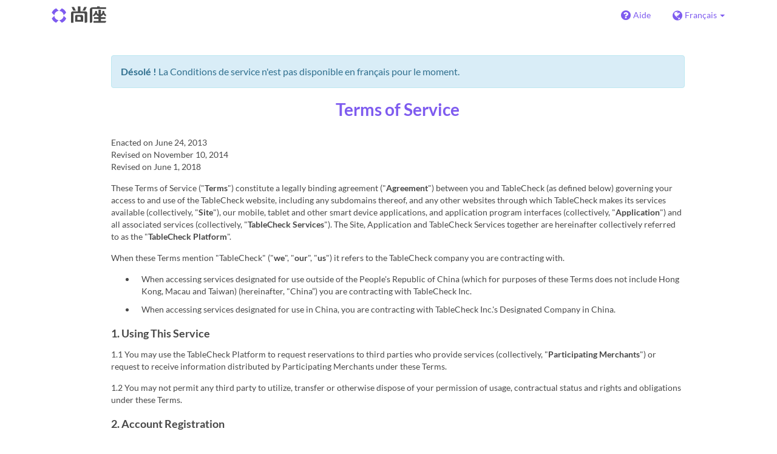

--- FILE ---
content_type: text/html; charset=utf-8
request_url: https://www.szuo.com/fr/policy/terms
body_size: 40086
content:
<!DOCTYPE html><html lang="fr"><head><title>Shangzuo</title><meta content="Réservations gratuites et immédiatement confirmées de restaurants" name="description" /><meta charset="utf-8" /><meta content="IE=edge,chrome=1" http-equiv="X-UA-Compatible" /><meta content="width=device-width,initial-scale=1.0,minimum-scale=1.0,maximum-scale=1.0,user-scalable=no" name="viewport" /><meta content="width=device-width, initial-scale=1.0, maximum-scale=1.0, user-scalable=no" name="viewport" /><meta content="yes" name="apple-mobile-web-app-capable" /><meta content="text/html; charset=UTF-8" http-equiv="Content-Type" /><meta content="fr" http-equiv="Content-Language" /><meta content="text/css" http-equiv="Content-Style-Type" /><meta content="text/javascript" http-equiv="Content-Script-Type" /><meta content="IE=Edge,chrome=1" http-equiv="X-UA-Compatible" /><meta content="TableCheck" name="apple-mobile-web-app-title" /><meta content="TableCheck" name="application-name" /><meta name="csrf-param" content="authenticity_token" />
<meta name="csrf-token" content="V5d2nfHAEBsfxxcfhYSdzu7gjMSXBbPFTDQIhRwzecw9gwhXqYFP791I5BxY5eja5dfNYqEl1JhKiAaBFigelg" /><link class="icon" href="https://cdn2.szuo.com/assets/table_check/icons/favicons/favicon-16x16-813cd3e74001378ec990a0b686b4c207471dfc7c9294b56b78161c0459e1470b.png" rel="icon" sizes="16x16" type="image/png" /><link class="icon" href="https://cdn1.szuo.com/assets/table_check/icons/favicons/favicon-32x32-397e5f499be092126bf10188bb40be00c01db9dcf5588b02efcf198841135c21.png" rel="icon" sizes="32x32" type="image/png" /><link rel="shortcut icon" type="image/x-icon" href="https://cdn3.szuo.com/assets/table_check/icons/favicons/favicon-1ab98ddc4048933a50e5d261fac79f045577c9aa9df08b79fb3ac6afb305c042.ico" /><meta content="#ffffff" name="theme-color" /><link href="https://cdn0.szuo.com/assets/table_check/icons/favicons/apple-touch-icon-cbe0797e1639b96d2ac049f4ea9ee3c6501edb4a26e68802ff4cce571c85ed1f.png" rel="apple-touch-icon" sizes="180x180" /><link href="https://cdn1.szuo.com/assets/table_check/icons/favicons/manifest-f698a772fead2e19efccbb7bd246e1a8fddeec6749400672fe463044dd345242.json" rel="manifest" /><link color="#9464E3" href="https://cdn3.szuo.com/assets/table_check/icons/favicons/safari-pinned-tab-0b5777019a751b9fb6e816e597d27a717091be5091f756d875148bc5d198d700.svg" rel="mask-icon" /><meta content="#ffffff" name="msapplication-TileColor" /><meta content="https://cdn3.szuo.com/assets/table_check/icons/favicons/mstile-144x144-3ac1136e45c09e90a2050c8f048ece736bc73cc901a83d6add99ff1db79901e1.png" name="msapplication-TileImage" /><meta content="https://cdn0.szuo.com/assets/table_check/icons/favicons/ieconfig-0e5c7ffb129cd50c62fcff47271f8086ee8d7c204d1e35c46ac797030965f464.xml" name="msapplication-config" /><link href="https://www.tablecheck.com/fr/policy/terms" rel="canonical" /><link href="https://www.tablecheck.com/policy/terms" hreflang="x-default" rel="alternate" /><link href="https://www.tablecheck.com/en/policy/terms" hreflang="en" rel="alternate" /><link href="https://www.tablecheck.com/ja/policy/terms" hreflang="ja" rel="alternate" /><link href="https://www.tablecheck.com/ko/policy/terms" hreflang="ko" rel="alternate" /><link href="https://www.tablecheck.com/zh-CN/policy/terms" hreflang="zh-CN" rel="alternate" /><link href="https://www.tablecheck.com/zh-TW/policy/terms" hreflang="zh-TW" rel="alternate" /><link href="https://www.tablecheck.com/de/policy/terms" hreflang="de" rel="alternate" /><link href="https://www.tablecheck.com/es/policy/terms" hreflang="es" rel="alternate" /><link href="https://www.tablecheck.com/fr/policy/terms" hreflang="fr" rel="alternate" /><link href="https://www.tablecheck.com/nl/policy/terms" hreflang="nl" rel="alternate" /><link href="https://www.tablecheck.com/it/policy/terms" hreflang="it" rel="alternate" /><link href="https://www.tablecheck.com/pt/policy/terms" hreflang="pt" rel="alternate" /><link href="https://www.tablecheck.com/tr/policy/terms" hreflang="tr" rel="alternate" /><link href="https://www.tablecheck.com/ru/policy/terms" hreflang="ru" rel="alternate" /><link href="https://www.tablecheck.com/id/policy/terms" hreflang="id" rel="alternate" /><link href="https://www.tablecheck.com/ms/policy/terms" hreflang="ms" rel="alternate" /><link href="https://www.tablecheck.com/tl/policy/terms" hreflang="tl" rel="alternate" /><link href="https://www.tablecheck.com/th/policy/terms" hreflang="th" rel="alternate" /><link href="https://www.tablecheck.com/lo/policy/terms" hreflang="lo" rel="alternate" /><link href="https://www.tablecheck.com/km/policy/terms" hreflang="km" rel="alternate" /><link href="https://www.tablecheck.com/vi/policy/terms" hreflang="vi" rel="alternate" /><link href="https://www.tablecheck.com/ar/policy/terms" hreflang="ar" rel="alternate" /><link href="https://www.tablecheck.com/he/policy/terms" hreflang="he" rel="alternate" /><link href="https://www.tablecheck.com/hi/policy/terms" hreflang="hi" rel="alternate" /><meta content="EploQXIlFN_Igih7BAz-gmvF0mddYezcjoTovwWAJDI" name="google-site-verification" /><meta content="hUHDCXpQhf11xZXg-sPcoffEUewK_oMRi82BwHVdc6w" name="google-site-verification" /><link rel="stylesheet" href="https://cdn0.szuo.com/assets/table_check/application-891e8a29712ce3e3dd081e3f3179a66d4bfd90583d4b15c238a297d7b1e26c7a.css" media="all" /><script src="https://cdn3.szuo.com/assets/table_check/application-e09260f7cd0fd5fb323025c8558d3ef7dc3293f447657aec148b3d015be7ad7f.js"></script><script>
//<![CDATA[
I18n.defaultLocale='en'; I18n.locale='fr';
//]]>
</script><script>Bugsnag.apiKey = "49e8e6f7facf3dbf44a9aec861eff7e1";
Bugsnag.releaseStage = "production";
Bugsnag.notifyReleaseStages = ["staging", "production"];</script><style id="antiClickjack">body{display:none !important;}</style><script>if (self === top) {
  var antiClickjack = document.getElementById('antiClickjack');
  antiClickjack.parentNode.removeChild(antiClickjack);
} else {
  top.location = self.location;
}</script><script>window.appEnv  = "production";
window.tcThemes = ["aman","anacrowne","bulgari","conrad","crowneplaza","kimpton","indigo","hilton","hiltongold","lxr","holidayinn","holidayinn2","ihg","voco_ilcielo","voco_opus","andaz","grandhyatt","hyattcentricaqua","hyattcentricblue","hyattcentricgreen","hyattcentricorange","hyattcentricred","hyattregency","hyattregencyorange","parkhyatt","fourseasons","lotte","mandarinorchard_chatterbox","mandarinorchard_shisen","mandarinorchard_triplethree","mandarinoriental","marriott","fourpoints","jwmarriott","jwmarriottgray","ritzcarlton","stregis","sheraton","whotels","rotana","resorttrust","imperialhotel","imperialtreasure","peninsula","potatohead","usj","usj2","walkerhill","halekulani","panpacific","parkroyal","parkroyalcollection","sichuandouhua","regent","regent_oceanclub","regent_oku","regent_ricemarket","gucci","johnpaul","visa"];
I18n.available_locales = ["en","ja","ko","zh-CN","zh-TW","de","es","fr","nl","it","pt","tr","ru","id","ms","tl","th","lo","km","vi","ar","he","hi"];</script></head><body class="tablecheck app-szuo"><div class="fixed-overlay"><div class="loading-content"><div class="text"></div><div class="image"></div></div></div><div class="body-scripts"><script>window.country = "jp";
window.telHideFlag = false;</script></div><div class="modal fade" id="ajax-modal" tabindex="-1"></div><div id="wrapper"><div id="header"><div class="navbar navbar-static-top"><div class="container"><div class="navbar-brand"><div class="navbar-brand-logo"></div></div><nav class="nav-bar"><ul class="nav navbar-nav navbar-right"><li><a target="_blank" class="btn store-reservation-sync" href="https://tablecheck.zendesk.com/"><i class="fa fa-question-circle fa-lg fa-fw"></i><span>Aide</span></a></li><li class="locale-selector dropdown"><a class="dropdown-toggle btn locale-selector-btn" data-toggle="dropdown" href="#"><i class="fa fa-globe fa-lg fa-fw"></i><span>Français<b class="caret"></b></span></a><ul aria-labelledby="dLabel" class="dropdown-menu" role="menu"><li><a class="locale-select store-reservation-sync-remote store-user-locale" tabindex="-1" rel="alternate" hreflang="fr" data-locale="fr" href="/fr/policy/terms">Français</a></li><li><a class="locale-select store-reservation-sync-remote store-user-locale" tabindex="-1" rel="alternate" hreflang="en" data-locale="en" href="/en/policy/terms">English</a></li><li><a class="locale-select store-reservation-sync-remote store-user-locale" tabindex="-1" rel="alternate" hreflang="ja" data-locale="ja" href="/ja/policy/terms">日本語</a></li><li><a class="locale-select store-reservation-sync-remote store-user-locale" tabindex="-1" rel="alternate" hreflang="ko" data-locale="ko" href="/ko/policy/terms">한국어</a></li><li><a class="locale-select store-reservation-sync-remote store-user-locale" tabindex="-1" rel="alternate" hreflang="zh-CN" data-locale="zh-CN" href="/zh-CN/policy/terms">简体中文</a></li><li><a class="locale-select store-reservation-sync-remote store-user-locale" tabindex="-1" rel="alternate" hreflang="zh-TW" data-locale="zh-TW" href="/zh-TW/policy/terms">繁體中文</a></li><li><a class="locale-select store-reservation-sync-remote store-user-locale" tabindex="-1" rel="alternate" hreflang="de" data-locale="de" href="/de/policy/terms">Deutsch</a></li><li><a class="locale-select store-reservation-sync-remote store-user-locale" tabindex="-1" rel="alternate" hreflang="es" data-locale="es" href="/es/policy/terms">Español</a></li><li><a class="locale-select store-reservation-sync-remote store-user-locale" tabindex="-1" rel="alternate" hreflang="nl" data-locale="nl" href="/nl/policy/terms">Nederlands</a></li><li><a class="locale-select store-reservation-sync-remote store-user-locale" tabindex="-1" rel="alternate" hreflang="it" data-locale="it" href="/it/policy/terms">Italiano</a></li><li><a class="locale-select store-reservation-sync-remote store-user-locale" tabindex="-1" rel="alternate" hreflang="pt" data-locale="pt" href="/pt/policy/terms">Português</a></li><li><a class="locale-select store-reservation-sync-remote store-user-locale" tabindex="-1" rel="alternate" hreflang="tr" data-locale="tr" href="/tr/policy/terms">Türkçe</a></li><li><a class="locale-select store-reservation-sync-remote store-user-locale" tabindex="-1" rel="alternate" hreflang="ru" data-locale="ru" href="/ru/policy/terms">Pусский</a></li><li><a class="locale-select store-reservation-sync-remote store-user-locale" tabindex="-1" rel="alternate" hreflang="id" data-locale="id" href="/id/policy/terms">Bahasa Indonesia</a></li><li><a class="locale-select store-reservation-sync-remote store-user-locale" tabindex="-1" rel="alternate" hreflang="ms" data-locale="ms" href="/ms/policy/terms">Bahasa Melayu</a></li><li><a class="locale-select store-reservation-sync-remote store-user-locale" tabindex="-1" rel="alternate" hreflang="tl" data-locale="tl" href="/tl/policy/terms">Tagalog</a></li><li><a class="locale-select store-reservation-sync-remote store-user-locale" tabindex="-1" rel="alternate" hreflang="th" data-locale="th" href="/th/policy/terms">ภาษาไทย</a></li><li><a class="locale-select store-reservation-sync-remote store-user-locale" tabindex="-1" rel="alternate" hreflang="lo" data-locale="lo" href="/lo/policy/terms">ພາສາລາວ</a></li><li><a class="locale-select store-reservation-sync-remote store-user-locale" tabindex="-1" rel="alternate" hreflang="km" data-locale="km" href="/km/policy/terms">ភាសាខ្មែរ</a></li><li><a class="locale-select store-reservation-sync-remote store-user-locale" tabindex="-1" rel="alternate" hreflang="vi" data-locale="vi" href="/vi/policy/terms">Tiếng Việt</a></li><li><a class="locale-select store-reservation-sync-remote store-user-locale" tabindex="-1" rel="alternate" hreflang="ar" data-locale="ar" href="/ar/policy/terms">العربية</a></li><li><a class="locale-select store-reservation-sync-remote store-user-locale" tabindex="-1" rel="alternate" hreflang="he" data-locale="he" href="/he/policy/terms">עברית</a></li><li><a class="locale-select store-reservation-sync-remote store-user-locale" tabindex="-1" rel="alternate" hreflang="hi" data-locale="hi" href="/hi/policy/terms">हिंदी</a></li></ul></li></ul></nav><button class="btn nav-mobile-toggle"><i class="fa fa-lg fa-bars"></i></button></div></div></div><script>$(document).ready(StoreReservation.init());
$(document).ready(StoreUserLocale.init());
$(document).ready(LocaleSelect.init());</script><div class="container" id="main"><div class="row" id="messages"></div><div id="content"><div id="workspace"><div class="container"><div class="row"><div class="col-md-10 col-md-offset-1 terms-wrapper"><div class="alert alert-info"><b>Désolé !</b>&nbsp;La Conditions de service n&#39;est pas disponible en français pour le moment.</div><h1>Terms of Service</h1>

<p>Enacted on June 24, 2013<br>
Revised on November 10, 2014<br>
Revised on June 1, 2018</p>

<p>These Terms of Service (&quot;<strong>Terms</strong>&quot;) constitute a legally binding agreement (&quot;<strong>Agreement</strong>&quot;) between you and TableCheck (as defined below) governing your access to and use of the TableCheck website, including any subdomains thereof, and any other websites through which TableCheck makes its services available (collectively, &quot;<strong>Site</strong>&quot;), our mobile, tablet and other smart device applications, and application program interfaces (collectively, &quot;<strong>Application</strong>&quot;) and all associated services (collectively, &quot;<strong>TableCheck Services</strong>&quot;). The Site, Application and TableCheck Services together are hereinafter collectively referred to as the &quot;<strong>TableCheck Platform</strong>&quot;.</p>

<p>When these Terms mention &quot;TableCheck&quot; (&quot;<strong>we</strong>&quot;, &quot;<strong>our</strong>&quot;, &quot;<strong>us</strong>&quot;) it refers to the TableCheck company you are contracting with.</p>

<ul>
<li>When accessing services designated for use outside of the People&#39;s Republic of China (which for purposes of these Terms does not include Hong Kong, Macau and Taiwan) (hereinafter, &quot;China”) you are contracting with TableCheck Inc.</li>
<li>When accessing services designated for use in China, you are contracting with TableCheck Inc.&#39;s Designated Company in China.</li>
</ul>

<h2>1. Using This Service</h2>

<p>1.1 You may use the TableCheck Platform to request reservations to third parties who provide services (collectively, &quot;<strong>Participating Merchants</strong>&quot;) or request to receive information distributed by Participating Merchants under these Terms.</p>

<p>1.2 You may not permit any third party to utilize, transfer or otherwise dispose of your permission of usage, contractual status and rights and obligations under these Terms.</p>

<h2>2. Account Registration</h2>

<p>2.1 A &quot;<strong>Member</strong>&quot; is a person who agrees to these Terms and registers an account (&quot;<strong>TableCheck Account</strong>&quot;) in the prescribed manner. You must register an account to access and use certain features of the TableCheck Platform, such as viewing your reservation history.</p>

<p>2.2 You can register a TableCheck Account by using an email address and creating a password, or through your account with certain third-party social networking services, such as Facebook or Google (&quot;<strong>SNS Account</strong>&quot;).</p>

<p>2.3 You must provide accurate, current and complete information during the registration process and keep your TableCheck Account and public TableCheck Account profile page information up-to-date at all times.</p>

<p>2.4 You may not register more than one (1) TableCheck Account unless we authorize you to do so. You may not assign or otherwise transfer your TableCheck Account to another party. We reserve the right, at our sole discretion, to refuse or suspend accounts in the event you previously had your TableCheck Account revoked or made false declarations.</p>

<p>2.5 You are responsible for maintaining the confidentiality and security of your TableCheck Account credentials and may not disclose your credentials to any third party. You must immediately notify TableCheck if you know or have any reason to suspect that your credentials have been lost, stolen, misappropriated, or otherwise compromised or in case of any actual or suspected unauthorized use of your TableCheck Account. You are liable for any and all activities conducted through your TableCheck Account, unless such activities are not authorized by you and you are not otherwise negligent (such as failing to report the unauthorized use or loss of your credentials).</p>

<p>2.6 TableCheck may enable features that allow you to authorize other Members or certain third parties to take certain actions that affect your TableCheck Account. For example, we may allow eligible Members or certain third parties to book reservations on behalf of other Members. These features do not require that you share your credentials with any other person. No third party is authorized by TableCheck to ask for your credentials, and you shall not request the credentials of another Member.</p>

<h2>3. Receiving Emails, etc.</h2>

<p>3.1 You agree to receive emails and mobile phone text messages (collectively, &quot;<strong>Email, etc.</strong>&quot;) notifications, including a confirmation notice, a reconfirmation notice and a notice for changes to a reservation and a confirmation notice after use (&quot;<strong>Reservation Notice, etc.</strong>&quot;) for reservations that we deliver to you using this site.</p>

<p>3.2 The member shall agree to receive information that we deliver via email, etc. regarding this site or service, or regarding notice of maintenance, changes, or suspension or addition of Participating Merchants.</p>

<p>3.3 If you wish to receive emails with information that Participating Merchants deliver directly, you may apply to receive such emails upon making a reservation request or on a website of the participating member restaurant.</p>

<p>3.4 We shall assume no responsibility whatsoever for the contents of the email information, etc. referred to in the preceding paragraph or its delivery methods.</p>

<p>3.5 If you wish to stop receiving the email information referred to in the preceding paragraphs 2 and 3, you may request to stop receiving such emails on the members&#39; area of this site (&quot;<strong>Members&#39; Area</strong>&quot;) or in the form that we prescribe.</p>

<p>3.6 In the event that your email address, etc. registered with this site for your membership changes, you shall be responsible for promptly updating such changes in your registration information in the members&#39; area or in the form that we prescribe or notify thereof. In no event shall we be liable for any damage caused by a situation in which users are unable to receive or confirm reservation notices, etc. due to failure to update said change.</p>

<h2>4. Change in the Matters Notified</h2>

<p>4.1 In the case of a change occurring in the matters notified, you shall promptly notify us in the members&#39; area or in the form that we prescribe.</p>

<p>4.2 Notifications sent from us to you shall be usually deemed to have arrived to you when we deliver them to the contact address given by you.</p>

<h2>5. Completion of Reservations</h2>

<p>5.1 You may make reservation requests to Participating Merchants using the TableCheck Platform, and upon acceptance by the Participating Merchants, we shall notify you of reservation completion via email or other contact methods.</p>

<p>5.2 Upon the notification referred to in the preceding paragraph being made in either way, it is deemed that a reservation agreement between you and participating member restaurant is formed. You are deemed to have agreed with all cancellation policies and any other terms of use of Participating Merchants after indicating your acceptance in the system.</p>

<p>5.3 You guarantee that your name, telephone number, email address, credit card number and other necessary information supplied to us or Participating Merchants when using the TableCheck Platform are true and authentic.</p>

<p>5.4 Notwithstanding the foregoing, you shall be solely liable for damages incurred by providing false or unlawful information intentionally or negligently, or information of any third party without obtaining consent, and we shall assume no liability.</p>

<h2>6. Cancellation of Reservations</h2>

<p>6.1 You may cancel a reservation made using the TableCheck Platform in a way that we or Participating Merchants prescribe (a &quot;<strong>Cancellation</strong>&quot;).</p>

<p>6.2 In the event you make a cancellation or fail to attend a reservation at the specified time, you will be subject to any cancellation policies set forth by the Participating Merchant, any may be obliged to pay such merchant cancellation charges, etc. pursuant to said cancellation policies.</p>

<p>6.3 We may, at our sole discretion, or revoke your permission to use TableCheck, including your TableCheck Account, if you fail to attend a reservation at the specified time, make repeated cancellations, fail to adhere cancellation policies set forth by Participating Merchants, or otherwise breach social norms related to the timely attendance of reservations.</p>

<p>6.4 You warrant that the name, telephone number, email address, credit card number and other necessary information which you reported to us and/or the Participating Merchants in using the TableCheck Platform is accurate and correct.</p>

<p>6.5 Issues or disputes, etc. relating to a completion, change, cancellation, cancellation policies of a reservation, or contents of a service or payment of cancellation charges shall be resolved between you and the Participating Merchant, and we shall assume no responsibility whatsoever.8.</p>

<h2>7. Online Payments</h2>

<p>7.1 Certain Participating Merchants may require a payment deposit, advanced prepayment, and/or booking fee at the time you make a reservation via the TableCheck platform. The terms and amounts applicable to such payments will be clearly indicated on the TableCheck web platform before you book your reservation, and in a confirmation email, etc. after booking your reservation. By creating a reservation which requires payment, you agree to deposit and/or pay the amounts as listed. In the event you cancel or fail to attend your reservation, you agree to pay a cancellation fee in accordance with the cancellation policy of the Participating Merchant. Booking fees shall not be eligible for refunds.</p>

<p>7.2 Certain Participating Merchants may allow you to pay your restaurant bill after completing your meal (<strong>&quot;TableCheck Pay&quot;</strong>). In such cases, the merchant shall transmit a request for payment to you (via text message, email, QR code, etc.) and such request shall include the settlement amount. Your payment therein shall be deemed to be settlement for restaurant bill and shall be non-refundable except at the discretion of the Participating Merchant.</p>

<p>7.3 By providing your credit card information, e-money wallet address, or other payment-related information (<strong>&quot;Payment Information&quot;</strong>), including in cases where such information is transmitted by systematic means such as scanning a QR code, etc., you consent that TableCheck together with its designated third-party payment processors may use such information for the purposes of processing payment(s) related to the specific items for which you have agreed to a deposit or purchase as described in the preceding paragraphs.</p>

<p>7.4 By providing your Payment Information, you warrant that you are the owner of such Payment Information (e.g. the cardholder in case of credit card) and shall not use any other person&#39;s information, enter false information, or perform any other action which may be deemed fraudulent or inappropriate. You acknowledge that TableCheck may hold you liable and seek compensation for damages caused by such conduct.</p>

<p>7.5 By providing your Payment Information, you consent that TableCheck may use your Payment Information in order to verify the accuracy of such information and to obtain prior settlement approval, including charging then refunding a small monetary amount for such purpose.</p>

<h2>8. Business Information of Participating Merchants</h2>

<p>We shall give no guarantee as to the correctness of the business information (including opening hours, non-open days, locations, contact details, cancellation policies, availability on your desired date and time, acceptance or rejection of reservations that you made, menus, images and delivered information that you wish to receive) of Participating Merchants. In no event shall we be liable for any damage that you may incur as a result of any errors in the business information of Participating Merchants.</p>

<h2>9. Links to Third Party Websites</h2>

<p>9.1 This site may contain hypertext links to other websites operated by third parties. We do not administer or operate such websites that can be visited by said hypertext links, and we assume no responsibility for the contents, etc. thereof.</p>

<p>9.2 We take no responsibility for the contents, etc. of websites or emails, etc. that are operated and administered by third parties, which lead you to this site or this service via referrals, links or other measures.</p>

<h2>10. Handling of User Information</h2>

<p>We will handle user information as specified in our <a href="https://www.tablecheck.com/en/policy/privacy">Privacy Policy</a>.</p>

<h2>11. Account Deletion</h2>

<p>11.1 You may delete your TableCheck Account following the procedures that we prescribe.</p>

<p>11.2 In the event of death, or otherwise when there is a reason that stops you from using your membership, we shall deem that such member has withdrawn at such moment and suspend your user password, etc.</p>

<h2>12. Suspension of Use</h2>

<p>We reserve the right to temporarily suspend or revoke your permission to use TableCheck, including your TableCheck Account, without prior notice or requisition in the following cases:</p>

<p>① When you misuse or permit the misuse of your password, this service or this site.</p>

<p>② When you fail to perform your obligations to this service or this site.</p>

<p>③ When you fall into a state of suspension of payments or insolvency.</p>

<p>④ When a petition for commencement of seizure, provisional seizure, provisional disposition, compulsory execution, bankruptcy, rehabilitation, corporate reorganization or special liquidation is filed against you, or you file a petition for commencement of bankruptcy, rehabilitation, corporate reorganization or special liquidation.</p>

<p>⑤ When the number of password input errors exceeds our specified limit.</p>

<p>⑥ When no usage of this site is recorded during a period we specify.</p>

<p>⑦ When we deem you as an anti-social force, etc. (referring to crime syndicates, gang members, gang group semi-regular members, corporate racketeers, groups engaging in criminal activities under the pretext of conducting social campaigns, crime groups specialized in intellectual crimes, anti-social forces and other equivalent persons), or that you have some form of connection with or involvement in anti-social forces, etc., such as helping or taking part in maintaining, operating or managing anti-social forces, etc. through the provision of funds.</p>

<p>⑧ When you otherwise violate the provisions of these Terms.</p>

<p>⑨ Other cases in which we deem your conduct to be inappropriate.</p>

<h2>13. Change and Discontinuance of Services</h2>

<p>We reserve the right at all times to change or discontinue the contents of the TableCheck Platform, including but not limited to any site, application, or service therein, without prior notice. We shall bear no liability for any damage caused to you by such change or discontinuance.</p>

<h2>14. Suspension of this Service</h2>

<p>We reserve the right to suspend all or part of the TableCheck Platform, including but not limited to any site, application, or service therein, without prior notice in the cases below, and shall bear no liability for any damage caused to you by such a suspension:</p>

<p>① When we carry out maintenance or inspection of equipment and systems for the purpose of providing this service.</p>

<p>② When it is difficult to operate this service due to a fire, a loss of power, natural disasters or system failure, etc.</p>

<p>③ Other cases in which we deem a suspension of service to be unavoidable.</p>

<h2>15. Prohibited Acts</h2>

<p>15.1 You shall not commit any action that falls under or is likely to fall under one or more of the items below when using this site:</p>

<p>① Using this site for any wrongful purpose</p>

<p>② Actions that infringe on our intellectual property rights, portrait rights, rights of publicity or other rights, or on those of Participating Merchants or other third parties</p>

<p>③ Actions that damage or undermine our trust, or violate our privacy, or damage or undermine the trust or violate the privacy of Participating Merchants or other third parties</p>

<p>④ Actions that may result in a crime such as fraud</p>

<p>⑤ Sending, providing or recommending a harmful program, etc. such as a computer virus</p>

<p>⑥ Tampering with or deleting our information or information of Participating Merchants and other third parties</p>

<p>⑦ Misappropriating equipment that belongs to us, Participating Merchants or other third parties, or impeding operation thereof</p>

<p>⑧ Using devices, measures or methods, such as software, for the purpose of accessing automatically to monitor this site, collect information or for other purposes, without obtaining prior written approval from us</p>

<p>⑨ Actions that violate laws and regulations, these Terms, or public order and standards of decency</p>

<p>⑩ Actions that impede operation of this site</p>

<p>⑪ Other actions we deem inappropriate</p>

<p>15.2 If there is any damage caused to us as a result of you having violated these Terms, we shall reserve the right to claim against you for compensation for such damage.</p>

<h2>16. Scope of Our Responsibility and the User&#39;s Responsibility</h2>

<p>16.1 We do not guarantee that you will not incur any damage resulting from harmful programs etc., such as computer viruses, when using this site.</p>

<p>16.2 We do not warrant the operation of any equipment, software, communication lines or other communication environment, etc. that you utilizes while using this site, and you shall assume the cost and responsibility for making available and maintaining equipment, software, communication lines and other communication environment, etc. necessary for using this site.</p>

<p>16.3 In no event shall we bear any communication expense incurred when you uses this site.</p>

<p>16.4 You shall to use this site at your own risk and take full responsibility for your actions and the consequences thereof. You agree to resolve any dispute pertaining to this site arising between you and third parties on your own responsibility, and we disclaim any and all responsibility for such matters.</p>

<p>16.5 We shall not be liable for any losses or damage caused by compliance or non-compliance of Participating Merchants.</p>

<p>16.6 We shall not be obliged to pay any compensation for damages caused to you in relation to any change to, or discontinuance or suspension of this site brought by us, or suspension of membership, or missing data or equipment failure, etc. caused by using this site, or any damage otherwise caused to you pertaining to this site. Notwithstanding the provisions of this paragraph or others that stipulate our exemption from liability for damages, pursuant to the Consumer Contract Act or due to other grounds, even in the cases where we are liable for compensation for damages, our liability shall be limited to actual, direct and normal losses and damages suffered by you as a result of negligent noncompliance (excluding the case of gross negligence) or any unlawful act committed by us, and shall not exceed five hundred (500) yen.</p>

<h2>17. Severability</h2>

<p>If any of the provisions of these Terms or part thereof is held to be invalid under the Consumer Contract Law or other laws and regulations, the remaining provisions thereof, or the remaining part of the provision deemed invalid shall continue to be valid, and such provision deemed invalid or part thereof shall be modified to the extent necessary to render the same valid, and interpreted to achieve the same purpose and same legal and economic effect as originally contemplated by such invalid provision or part thereof.</p>

<h2>18. Transfer of Business</h2>

<p>In the event where we transfer the business related to this site to a third party (including transfer of business, company split or any other case where this site is transferred), we may, as part of such transfer, assign to the third-party assignee your contractual status, rights and obligations under these Terms and information registered upon member registration or user registration and other information, and you consent to such assignment in advance.</p>

<h2>19. Modification of these Terms</h2>

<p>We reserve the right to amend these Terms without obtaining prior consent or providing prior notice. If you use this site after such amendment, you shall be deemed to have agreed to such amendment to the Terms.</p>

<h2>20. Governing Law and Jurisdiction</h2>

<p>20.1 In relation to services designated for use outside China, these Terms will be interpreted in accordance with the laws of Japan. If the need for legal proceedings should arise between the parties hereto in relation to the Terms, the Tokyo District Court shall have exclusive jurisdiction.</p>

<p>20.2. In relation to services designated for use in China, these Terms will be interpreted in accordance with the laws of the city of Beijing and China. If the need for legal proceedings should arise between the parties hereto in relation to the Terms, the People’s Court of Beijing shall have exclusive jurisdiction.</p>
</div></div></div></div></div></div><div id="footer"><div class="container text-center"><table class="footer-links"><tbody><tr><td class="footer-link footer-link-terms"><a target="_blank" href="/fr/policy/terms">Conditions de service</a></td><td class="footer-link footer-link-privacy"><a target="_blank" href="/fr/policy/privacy">Politique de confidentialité</a></td><td class="footer-link footer-link-payment"><a target="_blank" href="/fr/policy/payment">Politique de paiement</a></td></tr></tbody></table><div class="copyright"><p><a target="_blank" rel="noopener" href="https://beian.miit.gov.cn">粤ICP备18089304号</a></p><p>Copyright © 广州市味思博技术咨询有限公司 Tous droits réservés.</p></div></div></div><div class="nav-mobile" id="nav-mobile"><ul class="nav navbar-nav"><li class="locale-selector dropdown"><a class="dropdown-toggle btn btn-primary locale-selector-btn" data-toggle="dropdown" href="#"><i class="fa fa-globe fa-lg fa-fw"></i><span>Français<b class="caret"></b></span></a><ul aria-labelledby="dLabel" class="dropdown-menu" role="menu"><li><a tabindex="-1" class="locale-select store-reservation-sync-remote store-user-locale" rel="alternate" hreflang="fr" data-locale="fr" href="/fr/policy/terms">Français</a></li><li><a tabindex="-1" class="locale-select store-reservation-sync-remote store-user-locale" rel="alternate" hreflang="en" data-locale="en" href="/en/policy/terms">English</a></li><li><a tabindex="-1" class="locale-select store-reservation-sync-remote store-user-locale" rel="alternate" hreflang="ja" data-locale="ja" href="/ja/policy/terms">日本語</a></li><li><a tabindex="-1" class="locale-select store-reservation-sync-remote store-user-locale" rel="alternate" hreflang="ko" data-locale="ko" href="/ko/policy/terms">한국어</a></li><li><a tabindex="-1" class="locale-select store-reservation-sync-remote store-user-locale" rel="alternate" hreflang="zh-CN" data-locale="zh-CN" href="/zh-CN/policy/terms">简体中文</a></li><li><a tabindex="-1" class="locale-select store-reservation-sync-remote store-user-locale" rel="alternate" hreflang="zh-TW" data-locale="zh-TW" href="/zh-TW/policy/terms">繁體中文</a></li><li><a tabindex="-1" class="locale-select store-reservation-sync-remote store-user-locale" rel="alternate" hreflang="de" data-locale="de" href="/de/policy/terms">Deutsch</a></li><li><a tabindex="-1" class="locale-select store-reservation-sync-remote store-user-locale" rel="alternate" hreflang="es" data-locale="es" href="/es/policy/terms">Español</a></li><li><a tabindex="-1" class="locale-select store-reservation-sync-remote store-user-locale" rel="alternate" hreflang="nl" data-locale="nl" href="/nl/policy/terms">Nederlands</a></li><li><a tabindex="-1" class="locale-select store-reservation-sync-remote store-user-locale" rel="alternate" hreflang="it" data-locale="it" href="/it/policy/terms">Italiano</a></li><li><a tabindex="-1" class="locale-select store-reservation-sync-remote store-user-locale" rel="alternate" hreflang="pt" data-locale="pt" href="/pt/policy/terms">Português</a></li><li><a tabindex="-1" class="locale-select store-reservation-sync-remote store-user-locale" rel="alternate" hreflang="tr" data-locale="tr" href="/tr/policy/terms">Türkçe</a></li><li><a tabindex="-1" class="locale-select store-reservation-sync-remote store-user-locale" rel="alternate" hreflang="ru" data-locale="ru" href="/ru/policy/terms">Pусский</a></li><li><a tabindex="-1" class="locale-select store-reservation-sync-remote store-user-locale" rel="alternate" hreflang="id" data-locale="id" href="/id/policy/terms">Bahasa Indonesia</a></li><li><a tabindex="-1" class="locale-select store-reservation-sync-remote store-user-locale" rel="alternate" hreflang="ms" data-locale="ms" href="/ms/policy/terms">Bahasa Melayu</a></li><li><a tabindex="-1" class="locale-select store-reservation-sync-remote store-user-locale" rel="alternate" hreflang="tl" data-locale="tl" href="/tl/policy/terms">Tagalog</a></li><li><a tabindex="-1" class="locale-select store-reservation-sync-remote store-user-locale" rel="alternate" hreflang="th" data-locale="th" href="/th/policy/terms">ภาษาไทย</a></li><li><a tabindex="-1" class="locale-select store-reservation-sync-remote store-user-locale" rel="alternate" hreflang="lo" data-locale="lo" href="/lo/policy/terms">ພາສາລາວ</a></li><li><a tabindex="-1" class="locale-select store-reservation-sync-remote store-user-locale" rel="alternate" hreflang="km" data-locale="km" href="/km/policy/terms">ភាសាខ្មែរ</a></li><li><a tabindex="-1" class="locale-select store-reservation-sync-remote store-user-locale" rel="alternate" hreflang="vi" data-locale="vi" href="/vi/policy/terms">Tiếng Việt</a></li><li><a tabindex="-1" class="locale-select store-reservation-sync-remote store-user-locale" rel="alternate" hreflang="ar" data-locale="ar" href="/ar/policy/terms">العربية</a></li><li><a tabindex="-1" class="locale-select store-reservation-sync-remote store-user-locale" rel="alternate" hreflang="he" data-locale="he" href="/he/policy/terms">עברית</a></li><li><a tabindex="-1" class="locale-select store-reservation-sync-remote store-user-locale" rel="alternate" hreflang="hi" data-locale="hi" href="/hi/policy/terms">हिंदी</a></li></ul></li><li><a target="_blank" class="btn nav-mobile-hide-btn store-reservation-sync" href="https://tablecheck.zendesk.com/"><i class="fa fa-question-circle fa-lg fa-fw"></i><span>Aide</span></a></li><li class="nav-mobile-link-about"><a target="_blank" href="https://www.tablecheck.com/fr/join/">Pour les restaurants</a></li></ul></div><script>$(document).ready(function(){
  window.NavMobile.init();
});</script></div></body></html>

--- FILE ---
content_type: image/svg+xml
request_url: https://cdn2.szuo.com/assets/table_check/brand/szuo-tc-logo-color.svg
body_size: 711
content:
<svg xmlns="http://www.w3.org/2000/svg" viewBox="0 0 1185 360">
  <title>尚座</title>
  <path fill="#7e5bef" d="M 99,45 C 78.1,53 58.8,65.9 41.7,82.5 25.1,99.1 12.2,119 4.2,139.8 l 55.7,55.7 c 1.1,-24.1 11.2,-47.1 29.5,-65.3 18.3,-18.2 41.8,-27.9 65.3,-29.5 z m 122.6,0 c 20.9,8 40.2,20.9 57.3,37.5 16.6,16.6 29.5,36.4 37.5,57.3 l -55.7,55.7 C 259.6,171.4 249.5,148.4 231.2,130.2 212.9,112 189.4,102.3 165.9,100.7 l 9.1,-9.1 z m 94.8,217.5 c -8,20.9 -20.9,40.2 -37.5,57.3 -16.6,16.6 -36.4,29.5 -57.3,37.5 l -55.7,-55.7 c 24.1,-1.1 47.1,-11.2 65.3,-29.5 18.2,-18.3 27.9,-41.8 29.5,-65.3 z m -312.2,0 c 8,20.9 20.9,40.2 37.5,57.3 16.6,16.6 36.4,29.5 57.3,37.5 l 55.7,-55.7 C 130.6,300.5 107.6,290.4 89.4,272.1 71.2,253.8 61.5,230.3 59.9,206.8 Z" />
  <path fill="#4a4a4a" d="m 774.3,155.3 c -0.4,-24.6 -8.1,-44.7 -36.1,-44.7 H 625.3 V 3.1 h -55.2 v 107.6 h -106 c -29.9,0 -43.7,15.8 -43.7,45.4 v 201.2 h 55.2 V 150.9 h 209.7 c 17.7,0 33.4,6.4 33.4,26.4 l 0.4,180 h 21.4 c 21.8,0 33.8,-9.1 33.8,-31.4 V 155.3 Z M 723.1,95.2 763.3,14.7 h -52.9 l -42.2,80.5 z m -195.6,0 -42.2,-80.5 h -52.9 l 40.2,80.5 z m 300.7,262.1 h 22.2 c 20.8,0 33.4,-8.4 33.4,-30.2 V 59.8 H 1181 V 23.1 h -137.8 v -20 h -54.8 v 20 H 889 c -42.4,0 -60.3,22.3 -60.4,63.5 z M 684,228.6 c 0,-28.4 -12.5,-43 -41.5,-43 h -92.3 c -27.2,0 -41.8,11.4 -41.5,39.5 V 336 h 175.6 z m -79.4,-2.9 c 16.3,0 27.2,7.8 27.2,24.9 v 45.8 h -71 V 225.7 Z M 1104.2,99.9 v 18.6 c 0,20.1 -12,49 -33.3,54.4 V 75.3 H 1017 v 97.3 c -21.3,-5.4 -33.4,-33.9 -33.4,-54 V 100 h -37.5 v 15.7 c 0,28.3 -30,60.4 -53,82.2 v 14.2 h 31.7 c 5.2,0 12.5,-4.3 16,-8.5 8.8,-10.2 17.3,-17.7 23.7,-29.8 7.6,12.1 15.1,21.3 24.8,29.8 7.2,6.3 12.4,8.5 21.7,8.5 h 5.6 V 237 h -95.7 v 38.6 h 95.7 v 41.6 H 909.7 v 40.1 h 235.2 c 8.7,0 17.8,-0.9 24.7,-4.4 6.7,-3.4 11.4,-9.4 11.4,-19.7 v -16 h -110 v -41.6 h 98.8 V 237 H 1071 v -24.9 h 5.6 c 9.3,0 14.5,-2.3 21.7,-8.5 9.7,-8.5 17.2,-17.7 24.8,-29.8 10.9,13.7 17,22.4 26.5,30.9 5.2,4.6 11.3,7.4 18.2,7.4 h 13.1 v -29.6 c -18.6,-10.9 -39,-32.9 -39,-64 V 99.9 Z" />
</svg>
